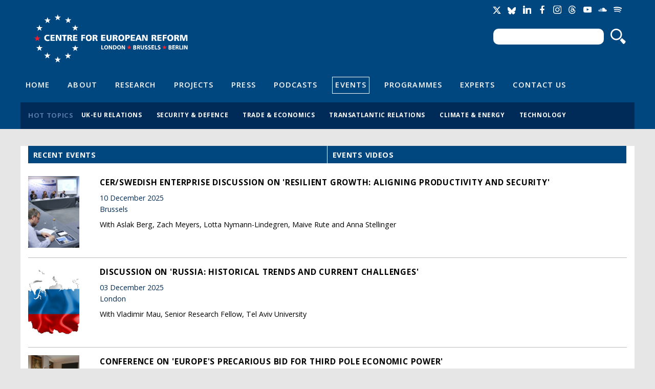

--- FILE ---
content_type: text/html; charset=utf-8
request_url: https://www.cer.eu/events/ceraig-webinar-forging-middle-way-how-can-eu-navigate-us-china-digital-divide-thomas-koenen
body_size: 8458
content:
<!DOCTYPE html>

<!-- paulirish.com/2008/conditional-stylesheets-vs-css-hacks-answer-neither/ -->
<!--[if lt IE 7]> <html class="no-js ie6 ie" xmlns="http://www.w3.org/1999/xhtml" lang="en" dir="ltr"> <![endif]-->
<!--[if IE 7]>    <html class="no-js ie7 ie" xmlns="http://www.w3.org/1999/xhtml" lang="en" dir="ltr"> <![endif]-->
<!--[if IE 8]>    <html class="no-js ie8 ie" xmlns="http://www.w3.org/1999/xhtml" lang="en" dir="ltr"> <![endif]-->
<!--[if IE 9]>    <html class="no-js ie9 ie" xmlns="http://www.w3.org/1999/xhtml" lang="en" dir="ltr"> <![endif]-->
<!--[if gt IE 9]><!--> <html class="no-js" xmlns="http://www.w3.org/1999/xhtml" prefix="og: http://ogp.me/ns# fb:http://www.facebook.com/2008/fbml" lang="en" dir="ltr" > <!--<![endif]-->

<head>
  <meta http-equiv="Content-Type" content="text/html; charset=utf-8" />
<meta name="Generator" content="Drupal 7 (http://drupal.org)" />
<link rel="shortcut icon" href="https://www.cer.eu/sites/all/themes/cer/favicon.ico" type="image/vnd.microsoft.icon" />
  <title>Centre for European Reform | The Centre for European Reform is an award winning independent think-tank devoted to making the EU work better, and strengthening its role in the world. We are pro-European but not uncritical.</title>
  <style type="text/css" media="all">
@import url("https://www.cer.eu/modules/system/system.base.css?t8uro9");
@import url("https://www.cer.eu/modules/system/system.menus.css?t8uro9");
@import url("https://www.cer.eu/modules/system/system.messages.css?t8uro9");
@import url("https://www.cer.eu/modules/system/system.theme.css?t8uro9");
</style>
<style type="text/css" media="all">
@import url("https://www.cer.eu/modules/comment/comment.css?t8uro9");
@import url("https://www.cer.eu/sites/all/modules/contrib/date/date_api/date.css?t8uro9");
@import url("https://www.cer.eu/modules/field/theme/field.css?t8uro9");
@import url("https://www.cer.eu/modules/node/node.css?t8uro9");
@import url("https://www.cer.eu/modules/search/search.css?t8uro9");
@import url("https://www.cer.eu/modules/user/user.css?t8uro9");
@import url("https://www.cer.eu/sites/all/modules/contrib/views/css/views.css?t8uro9");
</style>
<style type="text/css" media="all">
@import url("https://www.cer.eu/sites/all/modules/contrib/ctools/css/ctools.css?t8uro9");
</style>
<link type="text/css" rel="stylesheet" href="/sites/all/modules/contrib/field_group/horizontal-tabs/horizontal-tabs.css" media="all" />
<style type="text/css" media="all">
@import url("https://www.cer.eu/sites/default/files/fusion/cer.responsive.grid.css?t8uro9");
</style>
<link type="text/css" rel="stylesheet" href="https://fonts.googleapis.com/css?family=Open+Sans:400,400italic,600,600italic,700,700italic,800,800italic" media="all" />
<style type="text/css" media="all">
@import url("https://www.cer.eu/sites/all/themes/fusion/fusion_core/css/fusion-style.css?t8uro9");
@import url("https://www.cer.eu/sites/all/themes/fusion/fusion_core/css/fusion-typography.css?t8uro9");
@import url("https://www.cer.eu/sites/all/themes/fusion/fusion_core/skins/core/fusion-core-skins.css?t8uro9");
@import url("https://www.cer.eu/sites/all/themes/cer/css/cer-style.css?t8uro9");
</style>
<style type="text/css" media="print">
@import url("https://www.cer.eu/sites/all/themes/cer/css/print.css?t8uro9");
</style>
<style type="text/css" media="all">
@import url("https://www.cer.eu/sites/all/themes/cer/css/local.css?t8uro9");
</style>
    <meta name="viewport" content="width=device-width" />
  <meta name="MobileOptimized" content="width" />
  <meta name="apple-mobile-web-app-capable" content="yes" />
    <script type="text/javascript" src="https://www.cer.eu/sites/all/modules/contrib/jquery_update/replace/jquery/1.7/jquery.min.js?v=1.7.2"></script>
<script type="text/javascript" src="https://www.cer.eu/misc/jquery-extend-3.4.0.js?v=1.7.2"></script>
<script type="text/javascript" src="https://www.cer.eu/misc/jquery-html-prefilter-3.5.0-backport.js?v=1.7.2"></script>
<script type="text/javascript" src="https://www.cer.eu/misc/jquery.once.js?v=1.2"></script>
<script type="text/javascript" src="https://www.cer.eu/misc/drupal.js?t8uro9"></script>
<script type="text/javascript" src="https://www.cer.eu/sites/all/modules/contrib/jquery_update/replace/ui/external/jquery.cookie.js?v=67fb34f6a866c40d0570"></script>
<script type="text/javascript" src="https://www.cer.eu/sites/all/modules/contrib/jquery_update/replace/misc/jquery.form.min.js?v=2.69"></script>
<script type="text/javascript" src="https://www.cer.eu/misc/ajax.js?v=7.71"></script>
<script type="text/javascript" src="https://www.cer.eu/sites/all/modules/contrib/jquery_update/js/jquery_update.js?v=0.0.1"></script>
<script type="text/javascript" src="https://www.cer.eu/sites/all/modules/contrib/tablesorter/tablesortervar.js?t8uro9"></script>
<script type="text/javascript" src="https://www.cer.eu/sites/all/libraries/tablesorter/jquery.tablesorter.min.js?t8uro9"></script>
<script type="text/javascript" src="https://www.cer.eu/sites/all/libraries/tablesorter/jquery.metadata.js?t8uro9"></script>
<script type="text/javascript" src="https://www.cer.eu/sites/all/libraries/tablesorter/addons/pager/jquery.tablesorter.pager.js?t8uro9"></script>
<script type="text/javascript" src="https://www.cer.eu/misc/progress.js?v=7.71"></script>
<script type="text/javascript" src="https://www.cer.eu/sites/all/modules/contrib/google_analytics/googleanalytics.js?t8uro9"></script>
<script type="text/javascript">
<!--//--><![CDATA[//><!--
(function(i,s,o,g,r,a,m){i["GoogleAnalyticsObject"]=r;i[r]=i[r]||function(){(i[r].q=i[r].q||[]).push(arguments)},i[r].l=1*new Date();a=s.createElement(o),m=s.getElementsByTagName(o)[0];a.async=1;a.src=g;m.parentNode.insertBefore(a,m)})(window,document,"script","//www.google-analytics.com/analytics.js","ga");ga("create", "UA-2396598-3", {"cookieDomain":"auto"});ga("send", "pageview");
//--><!]]>
</script>
<script type="text/javascript" src="https://platform.twitter.com/widgets.js?t8uro9"></script>
<script type="text/javascript" src="https://www.cer.eu/sites/all/themes/fusion/fusion_core/js/script.js?t8uro9"></script>
<script type="text/javascript" src="https://www.cer.eu/sites/all/themes/fusion/fusion_core/skins/core/js/script.js?t8uro9"></script>
<script type="text/javascript" src="https://www.cer.eu/sites/all/themes/cer/js/masonry.pkgd.min.js?t8uro9"></script>
<script type="text/javascript" src="https://www.cer.eu/sites/all/themes/cer/js/imagesLoaded.js?t8uro9"></script>
<script type="text/javascript" src="https://www.cer.eu/sites/all/themes/cer/js/js.cookie.js?t8uro9"></script>
<script type="text/javascript" src="https://www.cer.eu/sites/all/themes/cer/js/main.js?t8uro9"></script>
<script type="text/javascript">
<!--//--><![CDATA[//><!--
jQuery.extend(Drupal.settings, {"basePath":"\/","pathPrefix":"","ajaxPageState":{"theme":"cer","theme_token":"mWriyjaTukBWMlk-4yx-g5uPCtvti814x07AjK5g4NM","jquery_version":"1.7","js":{"sites\/all\/modules\/contrib\/jquery_update\/replace\/jquery\/1.7\/jquery.min.js":1,"misc\/jquery-extend-3.4.0.js":1,"misc\/jquery-html-prefilter-3.5.0-backport.js":1,"misc\/jquery.once.js":1,"misc\/drupal.js":1,"sites\/all\/modules\/contrib\/jquery_update\/replace\/ui\/external\/jquery.cookie.js":1,"sites\/all\/modules\/contrib\/jquery_update\/replace\/misc\/jquery.form.min.js":1,"misc\/ajax.js":1,"sites\/all\/modules\/contrib\/jquery_update\/js\/jquery_update.js":1,"sites\/all\/modules\/contrib\/tablesorter\/tablesortervar.js":1,"sites\/all\/libraries\/tablesorter\/jquery.tablesorter.min.js":1,"sites\/all\/libraries\/tablesorter\/jquery.metadata.js":1,"sites\/all\/libraries\/tablesorter\/addons\/pager\/jquery.tablesorter.pager.js":1,"misc\/progress.js":1,"sites\/all\/modules\/contrib\/google_analytics\/googleanalytics.js":1,"0":1,"https:\/\/platform.twitter.com\/widgets.js":1,"sites\/all\/themes\/fusion\/fusion_core\/js\/script.js":1,"sites\/all\/themes\/fusion\/fusion_core\/skins\/core\/js\/script.js":1,"sites\/all\/themes\/cer\/js\/masonry.pkgd.min.js":1,"sites\/all\/themes\/cer\/js\/imagesLoaded.js":1,"sites\/all\/themes\/cer\/js\/js.cookie.js":1,"sites\/all\/themes\/cer\/js\/main.js":1},"css":{"modules\/system\/system.base.css":1,"modules\/system\/system.menus.css":1,"modules\/system\/system.messages.css":1,"modules\/system\/system.theme.css":1,"modules\/comment\/comment.css":1,"sites\/all\/modules\/contrib\/date\/date_api\/date.css":1,"modules\/field\/theme\/field.css":1,"modules\/node\/node.css":1,"modules\/search\/search.css":1,"modules\/user\/user.css":1,"sites\/all\/modules\/contrib\/views\/css\/views.css":1,"sites\/all\/modules\/contrib\/ctools\/css\/ctools.css":1,"\/sites\/all\/modules\/contrib\/field_group\/horizontal-tabs\/horizontal-tabs.css":1,"public:\/\/fusion\/cer.responsive.grid.css":1,"https:\/\/fonts.googleapis.com\/css?family=Open+Sans:400,400italic,600,600italic,700,700italic,800,800italic":1,"sites\/all\/themes\/fusion\/fusion_core\/css\/fusion-style.css":1,"sites\/all\/themes\/fusion\/fusion_core\/css\/fusion-typography.css":1,"sites\/all\/themes\/fusion\/fusion_core\/skins\/core\/fusion-core-skins.css":1,"sites\/all\/themes\/cer\/css\/cer-style.css":1,"sites\/all\/themes\/cer\/css\/print.css":1,"sites\/all\/themes\/cer\/css\/local.css":1}},"jcarousel":{"ajaxPath":"\/jcarousel\/ajax\/views"},"tablesorter":{"zebra":1,"odd":"odd","even":"even"},"ajax":{"edit-newsletter-submit-button":{"callback":"cer_salesforce_newsletter_simple_form_callback","wrapper":"signup-confirmation","method":"replaceWith","effect":"fade","event":"mousedown","keypress":true,"prevent":"click","url":"\/system\/ajax","submit":{"_triggering_element_name":"op","_triggering_element_value":"Sign up"}},"edit-newsletter-submit-button--2":{"callback":"cer_salesforce_newsletter_simple_form_callback","wrapper":"signup-confirmation","method":"replaceWith","effect":"fade","event":"mousedown","keypress":true,"prevent":"click","url":"\/system\/ajax","submit":{"_triggering_element_name":"op","_triggering_element_value":"Sign up"}}},"urlIsAjaxTrusted":{"\/system\/ajax":true,"\/events\/ceraig-webinar-forging-middle-way-how-can-eu-navigate-us-china-digital-divide-thomas-koenen":true},"googleanalytics":{"trackOutbound":1,"trackMailto":1,"trackDownload":1,"trackDownloadExtensions":"7z|aac|arc|arj|asf|asx|avi|bin|csv|doc(x|m)?|dot(x|m)?|exe|flv|gif|gz|gzip|hqx|jar|jpe?g|js|mp(2|3|4|e?g)|mov(ie)?|msi|msp|pdf|phps|png|ppt(x|m)?|pot(x|m)?|pps(x|m)?|ppam|sld(x|m)?|thmx|qtm?|ra(m|r)?|sea|sit|tar|tgz|torrent|txt|wav|wma|wmv|wpd|xls(x|m|b)?|xlt(x|m)|xlam|xml|z|zip"}});
//--><!]]>
</script>


</head>
<body id="pid-events-ceraig-webinar-forging-middle-way-how-can-eu-navigate-us-china-digital-divide-thomas-koenen" class="html not-front not-logged-in no-sidebars page-events page-events-ceraig-webinar-forging-middle-way-how-can-eu-navigate-us-china-digital-divide-thomas-koenen font-size-11 grid-type-responsive grid-width-12" >
  <div id="skip-link">
    <a href="#main-content-area">Skip to main content area</a>
  </div>
  
<!-- page-top region -->
  <div id="page-top" class="region region-page-top page-top">
    <div id="page-top-inner" class="page-top-inner inner">
          </div><!-- /page-top-inner -->
  </div><!-- /page-top -->
  
  <div id="page" class="page">
    <div id="page-inner" class="page-inner">
      
      <!-- header-group region: width = grid_width -->
      <div id="header-group-wrapper" class="header-group-wrapper full-width clearfix">
        <div id="header-group" class="header-group region grid12-12">
          <div id="header-group-inner" class="header-group-inner inner clearfix">

                        <div id="header-site-info" class="header-site-info clearfix">
              <div id="header-site-info-inner" class="header-site-info-inner gutter">
                                <div id="logo">
                  <a href="/" title="Home"><img src="https://www.cer.eu/sites/default/files/Untitled-4.png" alt="Home" /></a>
                </div>
                                                <div id="site-name-wrapper" class="clearfix">
                                                          <h1 id="site-name"><a href="/" title="Home" rel="home">Centre for European Reform</a></h1>
                                                                        </div><!-- /site-name-wrapper -->
                              </div><!-- /header-site-info-inner -->
            </div><!-- /header-site-info -->
            
            <div id="block-cer-custom-blocks-block-google-translate" class="block block-cer-custom-blocks first  odd">
  <div class="gutter inner clearfix">
            
    <div class="content clearfix">
      <div id="google_translate_element"></div><script type="text/javascript">function googleTranslateElementInit() { new google.translate.TranslateElement({pageLanguage: 'en'}, 'google_translate_element'); }</script><script type="text/javascript" src="//translate.google.com/translate_a/element.js?cb=googleTranslateElementInit"></script>    </div>
  </div><!-- /block-inner -->
</div><!-- /block -->
<div id="block-cer-custom-blocks-block-social-media-links" class="block block-cer-custom-blocks   even">
  <div class="gutter inner clearfix">
            
    <div class="content clearfix">
      <ul class="social-media-links">
<li class="socicon socicon-twitter" title="Twitter"><a href="https://twitter.com/cer_eu"><span>Twitter</span></a></li>
<li class="socicon socicon-bluesky" title="Bluesky"><a href="https://bsky.app/profile/centreeuropeanref.bsky.social"><span>Bluesky</span></a></li>
<li class="socicon socicon-linkedin" title="LinkedIn"><a href="http://www.linkedin.com/company/centre-for-european-reform"><span>LinkedIn</span></a></li>
<li class="socicon socicon-facebook" title="Facebook"><a href="https://www.facebook.com/centreforeuropeanreform"><span>Facebook</span></a></li>
<li class="socicon socicon-instagram" title="Instagram"><a href="https://www.instagram.com/cer_eu/"><span>Instagram</span></a></li>
<li class="socicon socicon-threads" title="Threads"><a href="https://www.threads.net/@cer_eu"><span>Threads</span></a></li>
<li class="socicon socicon-youtube" title="YouTube"><a href="https://www.youtube.com/channel/UCaJguZvpAklDR-E0kkioCGg/videos"><span>YouTube</span></a></li>
<li class="socicon socicon-soundcloud" title="SoundCloud"><a href="https://soundcloud.com/cer_london"><span>Soundcloud</span></a></li>
<li class="socicon socicon-spotify" title="Spotify"><a href="https://open.spotify.com/show/4HOdLPJDqMbNjm4TjMPu1P"><span>Soundcloud</span></a></li>
</ul>    </div>
  </div><!-- /block-inner -->
</div><!-- /block -->
<div id="block-search-form" class="block block-search   odd">
  <div class="gutter inner clearfix">
            
    <div class="content clearfix">
      <form action="/events/ceraig-webinar-forging-middle-way-how-can-eu-navigate-us-china-digital-divide-thomas-koenen" method="post" id="search-block-form" accept-charset="UTF-8"><div><div class="container-inline">
      <h2 class="element-invisible">Search form</h2>
    <div class="form-item form-type-textfield form-item-search-block-form">
  <label class="element-invisible" for="edit-search-block-form--2">Search </label>
 <input title="Enter the terms you wish to search for." type="text" id="edit-search-block-form--2" name="search_block_form" value="" size="15" maxlength="128" class="form-text" />
</div>
<div class="form-actions form-wrapper" id="edit-actions"><input type="submit" id="edit-submit" name="op" value="Search" class="form-submit" /></div><input type="hidden" name="form_build_id" value="form-dArkQ-KMgHlX2KSUWADypXLlqrJOGQe9Clng83aDCng" />
<input type="hidden" name="form_id" value="search_block_form" />
</div>
</div></form>    </div>
  </div><!-- /block-inner -->
</div><!-- /block -->
<div id="block-menu-menu-header-navigation" class="block block-menu   even">
  <div class="gutter inner clearfix">
            
    <div class="content clearfix">
      <div class="menu-toggle"><span></span><span></span><span></span></div>
<ul class="menu"><li class="first leaf"><a href="/" title="">Home</a></li>
<li class="leaf"><a href="/about" title="">About</a></li>
<li class="leaf"><a href="/research" title="">Research</a></li>
<li class="leaf"><a href="/projects" title="">Projects</a></li>
<li class="leaf"><a href="/press" title="">Press</a></li>
<li class="leaf"><a href="/multimedia/podcasts" title="">Podcasts</a></li>
<li class="leaf active-trail"><a href="/events" title="" class="active-trail active">Events</a></li>
<li class="leaf"><a href="/topics/all" title="">Programmes</a></li>
<li class="leaf"><a href="/experts" title="">Experts</a></li>
<li class="last leaf"><a href="/contact-us" title="">Contact Us</a></li>
</ul>    </div>
  </div><!-- /block-inner -->
</div><!-- /block -->
<div id="block-views-hot-topics-header-hot-topics" class="block block-views  last odd">
  <div class="gutter inner clearfix">
            <h2 class="title block-title">Hot topics</h2>
        
    <div class="content clearfix">
      <div class="view view-hot-topics view-id-hot_topics view-display-id-header_hot_topics view-dom-id-2f6693e7bfa6538bcfe1325b649cab36">
        
  
  
      <div class="view-content">
      <div class="item-list">    <ul>          <li class="views-row views-row-1 views-row-odd views-row-first">  
  <div class="views-field views-field-name">        <span class="field-content"><a href="/hot-topics/uk-eu-relations">UK-EU relations</a></span>  </div></li>
          <li class="views-row views-row-2 views-row-even">  
  <div class="views-field views-field-name">        <span class="field-content"><a href="/hot-topics/security-defence">Security &amp; defence</a></span>  </div></li>
          <li class="views-row views-row-3 views-row-odd">  
  <div class="views-field views-field-name">        <span class="field-content"><a href="/hot-topics/trade-economics">Trade &amp; economics</a></span>  </div></li>
          <li class="views-row views-row-4 views-row-even">  
  <div class="views-field views-field-name">        <span class="field-content"><a href="/hot-topics/transatlantic-relations">Transatlantic relations</a></span>  </div></li>
          <li class="views-row views-row-5 views-row-odd">  
  <div class="views-field views-field-name">        <span class="field-content"><a href="/hot-topics/climate-energy">Climate &amp; energy</a></span>  </div></li>
          <li class="views-row views-row-6 views-row-even views-row-last">  
  <div class="views-field views-field-name">        <span class="field-content"><a href="/hot-topics/technology">Technology</a></span>  </div></li>
      </ul></div>    </div>
  
  
  
  
  
  
</div>    </div>
  </div><!-- /block-inner -->
</div><!-- /block -->
                      </div><!-- /header-group-inner -->
        </div><!-- /header-group -->
      </div><!-- /header-group-wrapper -->

      
      <!-- main region: width = grid_width -->
      <div id="main-wrapper" class="main-wrapper full-width clearfix">
        <div id="main" class="main region grid12-12">
          <div id="main-inner" class="main-inner inner clearfix">

            
            
            <!-- main group: width = grid_width - sidebar_first_width -->
            <div id="main-group" class="main-group region nested grid12-12">
              <div id="main-group-inner" class="main-group-inner inner">
                
                <div id="main-content" class="main-content region nested">
                  <div id="main-content-inner" class="main-content-inner inner">
                    <!-- content group: width = grid_width - sidebar_first_width - sidebar_second_width -->
                    <div id="content-group" class="content-group region nested grid12-12">
                      <div id="content-group-inner" class="content-group-inner inner">
                                                
                        <div id="content-region" class="content-region region nested">
                          <div id="content-region-inner" class="content-region-inner inner">
                            <a id="main-content-area"></a>

            			
                                                                                                                                                                        
                            

                                                          
<!-- content region -->
  <div id="content" class="region region-content content nested grid12-12">
    <div id="content-inner" class="content-inner inner">
      <div id="block-system-main" class="block block-system first last odd">
  <div class="gutter inner clearfix">
            
    <div class="content clearfix">
      <div id="tabs" class="tab-offset"></div>
<div class="horizontal-tabs clearfix">
<ul class="horizontal-tabs-list">
<li class="horizontal-tab-button horizontal-tab-button-0 first "><a href="/events#tabs"><strong>Recent events</strong></a></li>
<li class="horizontal-tab-button horizontal-tab-button-1  "><a href="/events/video#tabs"><strong>Events videos</strong></a></li>
</ul>
</div><div class="view view-events view-id-events view-display-id-block_recent_events table-of-contents table-of-contents-events view-dom-id-26c76277351f2da5fa5b05e9c3962f37">
        
  
  
      <div class="view-content">
        <div class="views-row views-row-1 views-row-odd views-row-first">
      
  <div class="views-field views-field-nothing">        <span class="field-content"><div class="image-wrap"><img src="https://www.cer.eu/sites/default/files/styles/table_of_contents/public/images/thumbnails/FLR08337.jpg?itok=OgL7oWaJ" alt="CER/Swedish Enterprise discussion on &#039;Resilient growth: Aligning productivity and security&#039;" title="CER/Swedish Enterprise discussion on &#039;Resilient growth: Aligning productivity and security&#039;" /></div>
<div class="content-wrap">
  <h3><a href="/events/cerswedish-enterprise-discussion-resilient-growth-aligning-productivity-and-security">CER/Swedish Enterprise discussion on &#039;Resilient growth: Aligning productivity and security&#039;</a></h3>
  <div class="date"><span class="date-display-single">10 December 2025</span></div>

  <div class="location">Brussels</div>
  <div class="summary">With Aslak Berg, Zach Meyers, Lotta Nymann-Lindegren, Maive Rute and Anna Stellinger</div>
</div></span>  </div>  </div>
  <div class="views-row views-row-2 views-row-even">
      
  <div class="views-field views-field-nothing">        <span class="field-content"><div class="image-wrap"><img src="https://www.cer.eu/sites/default/files/styles/table_of_contents/public/images/thumbnails/russia_flag15_sl.jpg?itok=IsVc1wT1" alt="Discussion on &#039;Russia: Historical trends and current challenges&#039; with Vladimir Mau" title="Discussion on &#039;Russia: Historical trends and current challenges&#039; with Vladimir Mau" /></div>
<div class="content-wrap">
  <h3><a href="/events/discussion-russia-historical-trends-and-current-challenges">Discussion on &#039;Russia: Historical trends and current challenges&#039;</a></h3>
  <div class="date"><span class="date-display-single">03 December 2025</span></div>

  <div class="location">London</div>
  <div class="summary">With Vladimir Mau, Senior Research Fellow, Tel Aviv University<br /></div>
</div></span>  </div>  </div>
  <div class="views-row views-row-3 views-row-odd">
      
  <div class="views-field views-field-nothing">        <span class="field-content"><div class="image-wrap"><img src="https://www.cer.eu/sites/default/files/styles/table_of_contents/public/images/thumbnails/CER_DITCHLEY_Session%20_1-6835.jpg?itok=hjaNNlKs" alt="Conference on &#039;Europe&#039;s precarious bid for third pole economic power&#039;" title="Conference on &#039;Europe&#039;s precarious bid for third pole economic power&#039;" /></div>
<div class="content-wrap">
  <h3><a href="/events/conference-europes-precarious-bid-third-pole-economic-power">Conference on &#039;Europe&#039;s precarious bid for third pole economic power&#039;</a></h3>
  <div class="date"><span class="date-display-start">21 November 2025</span> to <span class="date-display-end">22 November 2025</span></div>

  <div class="location">Ditchley Park, UK</div>
  <div class="summary">Speakers included: Elga Bartsch, Agnès Bénassy-Quéré, David Claydon, Arnab Das, Barry Eichengreen, Ole Funke, Francesca Ghiretti, Dirk Klaasen, Silvia Merler, Wolfgang Münchau, Erik Nielsen, Alexander Plekhanov, Hélène Rey, Elina Ribakova, Dorothée Rouzet, Moritz Schularick, Brad Setser, John Springford, Ángel Ubide and Maarten Verwey<br /><br /></div>
</div></span>  </div>  </div>
  <div class="views-row views-row-4 views-row-even">
      
  <div class="views-field views-field-nothing">        <span class="field-content"><div class="image-wrap"><img src="https://www.cer.eu/sites/default/files/styles/table_of_contents/public/images/thumbnails/IMG_0315.jpeg?itok=9aqvW8Xf" alt="CER/Delegation of the EU to the UK discussion on &#039;The future of Belarus in a peaceful Europe&#039;" title="CER/Delegation of the EU to the UK discussion on &#039;The future of Belarus in a peaceful Europe&#039;" /></div>
<div class="content-wrap">
  <h3><a href="/events/cerdelegation-eu-uk-discussion-future-belarus-peaceful-europe">CER/Delegation of the EU to the UK discussion on &#039;The future of Belarus in a peaceful Europe&#039;</a></h3>
  <div class="date"><span class="date-display-single">19 November 2025</span></div>

  <div class="location">London</div>
  <div class="summary">With Sviatlana Tsikhanouskaya and Katia Glod</div>
</div></span>  </div>  </div>
  <div class="views-row views-row-5 views-row-odd">
      
  <div class="views-field views-field-nothing">        <span class="field-content"><div class="image-wrap"><img src="https://www.cer.eu/sites/default/files/styles/table_of_contents/public/images/thumbnails/FLR02496.jpg?itok=jQIilmFb" alt="Thomas Byrne" title="Thomas Byrne" /></div>
<div class="content-wrap">
  <h3><a href="/events/cerkreab-breakfast-path-beyond-27-taking-next-steps-eu-enlargement">CER/Kreab breakfast on &#039;The path beyond 27: taking the next steps on EU enlargement&#039;</a></h3>
  <div class="date"><span class="date-display-single">18 November 2025</span></div>

  <div class="location">Brussels</div>
  <div class="summary">With Thomas Byrne, Minister of State, Departments of the Taoiseach, Foreign Affairs &amp; Trade, &amp; Defence, Ireland<br /></div>
</div></span>  </div>  </div>
  <div class="views-row views-row-6 views-row-even">
      
  <div class="views-field views-field-nothing">        <span class="field-content"><div class="image-wrap"><img src="https://www.cer.eu/sites/default/files/styles/table_of_contents/public/images/thumbnails/EPLO_CER_EU_UK_SECURITY_ROUNDTABLE-5918.jpg?itok=xUG_SsOj" alt="Sandro Gozi" title="Sandro Gozi" /></div>
<div class="content-wrap">
  <h3><a href="/events/cerep-liaison-office-uk-expert-roundtable-eu-uk-security-and-foreign-policy-co-operation">CER/EP Liaison Office in the UK expert roundtable on &#039;EU-UK security and foreign policy co-operation&#039;</a></h3>
  <div class="date"><span class="date-display-single">18 November 2025</span></div>

  <div class="location">London</div>
  <div class="summary">With Sandro Gozi MEP, Chair of the European Parliament's Delegation to the EU-UK Parliamentary Partnership Assembly</div>
</div></span>  </div>  </div>
  <div class="views-row views-row-7 views-row-odd">
      
  <div class="views-field views-field-nothing">        <span class="field-content"><div class="image-wrap"><img src="https://www.cer.eu/sites/default/files/styles/table_of_contents/public/images/thumbnails/CER_Ali_Babacan-3770.jpg?itok=KxDIZd_s" alt="Discussion on &#039;The future of Türkiye&#039; with Ali Babacan" title="Discussion on &#039;The future of Türkiye&#039; with Ali Babacan" /></div>
<div class="content-wrap">
  <h3><a href="/events/discussion-future-t%C3%BCrkiye">Discussion on &#039;The future of Türkiye&#039;</a></h3>
  <div class="date"><span class="date-display-single">13 November 2025</span></div>

  <div class="location">London</div>
  <div class="summary">With Ali Babacan, Member &amp; Leader, Democracy &amp; Progress Party (DEVA), Grand National Assembly of Türkiye (TBMM) <br /></div>
</div></span>  </div>  </div>
  <div class="views-row views-row-8 views-row-even">
      
  <div class="views-field views-field-nothing">        <span class="field-content"><div class="image-wrap"><img src="https://www.cer.eu/sites/default/files/styles/table_of_contents/public/images/thumbnails/DT%20email%20banner.jpg?itok=R-XccYwz" alt="Panel discussion and private viewing of &#039;Come with Us! - Democratic Transformations in Central and Eastern Europe after 1989&#039;" title="Panel discussion and private viewing of &#039;Come with Us! - Democratic Transformations in Central and Eastern Europe after 1989&#039;" /></div>
<div class="content-wrap">
  <h3><a href="/events/panel-discussion-and-private-viewing-come-us-democratic-transformations-central-and-eastern">Panel discussion and private viewing of &#039;Come with Us! - Democratic Transformations in Central and Eastern Europe after 1989&#039;</a></h3>
  <div class="date"><span class="date-display-single">11 November 2025</span></div>

  <div class="location">London</div>
  <div class="summary">With Václav Bartuška, Ferenc Kumin, Laura Popescu, Asta Radikaitė and Pedro Serrano</div>
</div></span>  </div>  </div>
  <div class="views-row views-row-9 views-row-odd">
      
  <div class="views-field views-field-nothing">        <span class="field-content"><div class="image-wrap"><img src="https://www.cer.eu/sites/default/files/styles/table_of_contents/public/images/thumbnails/IMG_0301.jpg?itok=osb1LnAH" alt="" /></div>
<div class="content-wrap">
  <h3><a href="/events/discussion-role-extended-producer-responsibility-strengthening-circular-economy">Discussion on &#039;The role of extended producer responsibility in strengthening the circular economy&#039;</a></h3>
  <div class="date"><span class="date-display-single">05 November 2025</span></div>

  <div class="location">Brussels</div>
  <div class="summary">With Pierre Gaudillat, Sofie Schop, Arnas Liauksminas, Lars Mortensen and Francesca Stevens</div>
</div></span>  </div>  </div>
  <div class="views-row views-row-10 views-row-even views-row-last">
      
  <div class="views-field views-field-nothing">        <span class="field-content"><div class="image-wrap"><img src="https://www.cer.eu/sites/default/files/styles/table_of_contents/public/images/thumbnails/WhatsApp%20Image%202025-10-20%20at%2014.10.56.jpeg?itok=cLRa4RGX" alt="" /></div>
<div class="content-wrap">
  <h3><a href="/events/hybrid-discussion-scenarios-future-russias-war-against-ukraine">Hybrid discussion on &#039;Scenarios for the future of Russia&#039;s war against Ukraine&#039;</a></h3>
  <div class="date"><span class="date-display-single">20 October 2025</span></div>

  <div class="location">Hybrid London/Zoom</div>
  <div class="summary">With Lawrence Freedman, Iuliia Osmolovska and Oleg Synianskyi</div>
</div></span>  </div>  </div>
    </div>
  
      <div class="pager-wrap">
      <h2 class="element-invisible">Pages</h2><div class="item-list"><ul class="pager"><li class="pager-current first">1</li>
<li class="pager-item"><a title="Go to page 2" href="/events/ceraig-webinar-forging-middle-way-how-can-eu-navigate-us-china-digital-divide-thomas-koenen?page=1">2</a></li>
<li class="pager-item"><a title="Go to page 3" href="/events/ceraig-webinar-forging-middle-way-how-can-eu-navigate-us-china-digital-divide-thomas-koenen?page=2">3</a></li>
<li class="pager-item"><a title="Go to page 4" href="/events/ceraig-webinar-forging-middle-way-how-can-eu-navigate-us-china-digital-divide-thomas-koenen?page=3">4</a></li>
<li class="pager-item"><a title="Go to page 5" href="/events/ceraig-webinar-forging-middle-way-how-can-eu-navigate-us-china-digital-divide-thomas-koenen?page=4">5</a></li>
<li class="pager-item"><a title="Go to page 6" href="/events/ceraig-webinar-forging-middle-way-how-can-eu-navigate-us-china-digital-divide-thomas-koenen?page=5">6</a></li>
<li class="pager-item"><a title="Go to page 7" href="/events/ceraig-webinar-forging-middle-way-how-can-eu-navigate-us-china-digital-divide-thomas-koenen?page=6">7</a></li>
<li class="pager-item"><a title="Go to page 8" href="/events/ceraig-webinar-forging-middle-way-how-can-eu-navigate-us-china-digital-divide-thomas-koenen?page=7">8</a></li>
<li class="pager-item"><a title="Go to page 9" href="/events/ceraig-webinar-forging-middle-way-how-can-eu-navigate-us-china-digital-divide-thomas-koenen?page=8">9</a></li>
<li class="pager-ellipsis">…</li>
<li class="pager-next"><a title="Go to next page" href="/events/ceraig-webinar-forging-middle-way-how-can-eu-navigate-us-china-digital-divide-thomas-koenen?page=1">next ›</a></li>
<li class="pager-last last"><a title="Go to last page" href="/events/ceraig-webinar-forging-middle-way-how-can-eu-navigate-us-china-digital-divide-thomas-koenen?page=77">last »</a></li>
</ul></div>    </div>
  
  
  
  
  
</div><div class="pager-wrap archive-pager">
<div class="item-list">
<div class="header">Archive</div>
<ul class="pager">
<li class="pager-current">All</li>
<li class="pager-item"><a href="https://www.cer.eu/events/ceraig-webinar-forging-middle-way-how-can-eu-navigate-us-china-digital-divide-thomas-koenen?year=2026">2026</a></li>
<li class="pager-item"><a href="https://www.cer.eu/events/ceraig-webinar-forging-middle-way-how-can-eu-navigate-us-china-digital-divide-thomas-koenen?year=2025">2025</a></li>
<li class="pager-item"><a href="https://www.cer.eu/events/ceraig-webinar-forging-middle-way-how-can-eu-navigate-us-china-digital-divide-thomas-koenen?year=2024">2024</a></li>
<li class="pager-item"><a href="https://www.cer.eu/events/ceraig-webinar-forging-middle-way-how-can-eu-navigate-us-china-digital-divide-thomas-koenen?year=2023">2023</a></li>
<li class="pager-item"><a href="https://www.cer.eu/events/ceraig-webinar-forging-middle-way-how-can-eu-navigate-us-china-digital-divide-thomas-koenen?year=2022">2022</a></li>
<li class="pager-item"><a href="https://www.cer.eu/events/ceraig-webinar-forging-middle-way-how-can-eu-navigate-us-china-digital-divide-thomas-koenen?year=2021">2021</a></li>
<li class="pager-item"><a href="https://www.cer.eu/events/ceraig-webinar-forging-middle-way-how-can-eu-navigate-us-china-digital-divide-thomas-koenen?year=2020">2020</a></li>
<li class="pager-item"><a href="https://www.cer.eu/events/ceraig-webinar-forging-middle-way-how-can-eu-navigate-us-china-digital-divide-thomas-koenen?year=2019">2019</a></li>
<li class="pager-item"><a href="https://www.cer.eu/events/ceraig-webinar-forging-middle-way-how-can-eu-navigate-us-china-digital-divide-thomas-koenen?year=2018">2018</a></li>
<li class="pager-item"><a href="https://www.cer.eu/events/ceraig-webinar-forging-middle-way-how-can-eu-navigate-us-china-digital-divide-thomas-koenen?year=2017">2017</a></li>
<li class="pager-item"><a href="https://www.cer.eu/events/ceraig-webinar-forging-middle-way-how-can-eu-navigate-us-china-digital-divide-thomas-koenen?year=2016">2016</a></li>
<li class="pager-item"><a href="https://www.cer.eu/events/ceraig-webinar-forging-middle-way-how-can-eu-navigate-us-china-digital-divide-thomas-koenen?year=2015">2015</a></li>
<li class="pager-item"><a href="https://www.cer.eu/events/ceraig-webinar-forging-middle-way-how-can-eu-navigate-us-china-digital-divide-thomas-koenen?year=2014">2014</a></li>
<li class="pager-item"><a href="https://www.cer.eu/events/ceraig-webinar-forging-middle-way-how-can-eu-navigate-us-china-digital-divide-thomas-koenen?year=2013">2013</a></li>
<li class="pager-item"><a href="https://www.cer.eu/events/ceraig-webinar-forging-middle-way-how-can-eu-navigate-us-china-digital-divide-thomas-koenen?year=2012">2012</a></li>
<li class="pager-item"><a href="https://www.cer.eu/events/ceraig-webinar-forging-middle-way-how-can-eu-navigate-us-china-digital-divide-thomas-koenen?year=2011">2011</a></li>
<li class="pager-item"><a href="https://www.cer.eu/events/ceraig-webinar-forging-middle-way-how-can-eu-navigate-us-china-digital-divide-thomas-koenen?year=2010">2010</a></li>
<li class="pager-item"><a href="https://www.cer.eu/events/ceraig-webinar-forging-middle-way-how-can-eu-navigate-us-china-digital-divide-thomas-koenen?year=2009">2009</a></li>
<li class="pager-item"><a href="https://www.cer.eu/events/ceraig-webinar-forging-middle-way-how-can-eu-navigate-us-china-digital-divide-thomas-koenen?year=2008">2008</a></li>
</ul>
</div>
</div>    </div>
  </div><!-- /block-inner -->
</div><!-- /block -->
    </div><!-- /content-inner -->
  </div><!-- /content -->
                            
                          </div><!-- /content-region-inner -->
                        </div><!-- /content-region -->

                      </div><!-- /content-group-inner -->
                    </div><!-- /content-group -->
                                      </div><!-- /main-content-inner -->
                </div><!-- /main-content -->

                              </div><!-- /main-group-inner -->
            </div><!-- /main-group -->
          </div><!-- /main-inner -->
        </div><!-- /main -->
      </div><!-- /main-wrapper -->

            
<!-- footer-top region -->
<div id="footer-top-wrapper" class="footer-top-wrapper full-width clearfix">
  <div id="footer-top" class="region region-footer-top footer-top  grid12-12">
    <div id="footer-top-inner" class="footer-top-inner inner">
      <div id="block-cer-custom-blocks-block-footer-newsletter" class="block block-cer-custom-blocks grid12-6 first  odd">
  <div class="gutter inner clearfix">
            <h2 class="title block-title">Join our mailing list</h2>
        
    <div class="content clearfix">
      <p>Publications, research projects, news &amp; events</p>
<form action="/events/ceraig-webinar-forging-middle-way-how-can-eu-navigate-us-china-digital-divide-thomas-koenen" method="post" id="cer-salesforce-newsletter-simple-form" accept-charset="UTF-8"><div><div id="signup-confirmation"></div><div class="form-item form-type-textfield form-item-email">
 <input placeholder="Your email address" type="text" id="edit-email" name="email" value="" size="60" maxlength="128" class="form-text" />
</div>
<input type="submit" id="edit-newsletter-submit-button" name="op" value="Sign up" class="form-submit" /><input type="hidden" name="form_build_id" value="form-_cspRnmQCJ-Mik76Oo5otZAb3Hn6NTQ1A5OUACLGzlw" />
<input type="hidden" name="form_id" value="cer_salesforce_newsletter_simple_form" />
</div></form>    </div>
  </div><!-- /block-inner -->
</div><!-- /block -->
<div id="block-cer-custom-blocks-block-footer-search" class="block block-cer-custom-blocks grid12-6  last even">
  <div class="gutter inner clearfix">
            <h2 class="title block-title">Search through our research</h2>
        
    <div class="content clearfix">
      <p>Insert a keyword or phrase</p>
<form action="/events/ceraig-webinar-forging-middle-way-how-can-eu-navigate-us-china-digital-divide-thomas-koenen" method="post" id="search-block-form--2" accept-charset="UTF-8"><div><div class="container-inline">
      <h2 class="element-invisible">Search form</h2>
    <div class="form-item form-type-textfield form-item-search-block-form">
  <label class="element-invisible" for="edit-search-block-form--4">Search </label>
 <input title="Enter the terms you wish to search for." type="text" id="edit-search-block-form--4" name="search_block_form" value="" size="15" maxlength="128" class="form-text" />
</div>
<div class="form-actions form-wrapper" id="edit-actions--2"><input type="submit" id="edit-submit--2" name="op" value="Search" class="form-submit" /></div><input type="hidden" name="form_build_id" value="form-hGL2FiYxwhOkkSfXkWrgUQD48Qapw8XUoLSznpt7L5w" />
<input type="hidden" name="form_id" value="search_block_form" />
</div>
</div></form>    </div>
  </div><!-- /block-inner -->
</div><!-- /block -->
    </div><!-- /footer-top-inner -->
  </div><!-- /footer-top -->
</div><!-- /footer-top-wrapper -->
      
<!-- footer region -->
<div id="footer-wrapper" class="footer-wrapper full-width clearfix">
  <div id="footer" class="region region-footer footer  grid12-12">
    <div id="footer-inner" class="footer-inner inner">
      <div id="block-cer-custom-blocks-block-prospect-award" class="block block-cer-custom-blocks first  odd">
  <div class="gutter inner clearfix">
            
    <div class="content clearfix">
      Winner of the Prospect 2015 Think Tank of the Year Award - UK International Affairs    </div>
  </div><!-- /block-inner -->
</div><!-- /block -->
<div id="block-menu-menu-footer-navigation" class="block block-menu   even">
  <div class="gutter inner clearfix">
            
    <div class="content clearfix">
      <div class="menu-toggle"><span></span><span></span><span></span></div>
<ul class="menu"><li class="first leaf"><a href="/contact-us" title="">Contact</a></li>
<li class="last leaf"><a href="/privacy-policy" title="">Privacy policy</a></li>
</ul>    </div>
  </div><!-- /block-inner -->
</div><!-- /block -->
<div id="block-cer-custom-blocks-block-copyright" class="block block-cer-custom-blocks  last odd">
  <div class="gutter inner clearfix">
            
    <div class="content clearfix">
      <p>Copyright &copy; 2026 CER</p>
<p>Copyright is held by the Centre for European Reform. <br/>You may not copy, reproduce, republish or circulate in any way the content from this publication except for your own personal and non-commercial use.<br/>Any other use requires the prior written permission of the Centre for European Reform.</p>    </div>
  </div><!-- /block-inner -->
</div><!-- /block -->
    </div><!-- /footer-inner -->
  </div><!-- /footer -->
</div><!-- /footer-wrapper -->
    </div><!-- /page-inner -->
  </div><!-- /page -->  <script defer src="https://static.cloudflareinsights.com/beacon.min.js/vcd15cbe7772f49c399c6a5babf22c1241717689176015" integrity="sha512-ZpsOmlRQV6y907TI0dKBHq9Md29nnaEIPlkf84rnaERnq6zvWvPUqr2ft8M1aS28oN72PdrCzSjY4U6VaAw1EQ==" data-cf-beacon='{"version":"2024.11.0","token":"65e12dad0eba4581aa7940c60f0e5474","server_timing":{"name":{"cfCacheStatus":true,"cfEdge":true,"cfExtPri":true,"cfL4":true,"cfOrigin":true,"cfSpeedBrain":true},"location_startswith":null}}' crossorigin="anonymous"></script>
</body>
</html>
